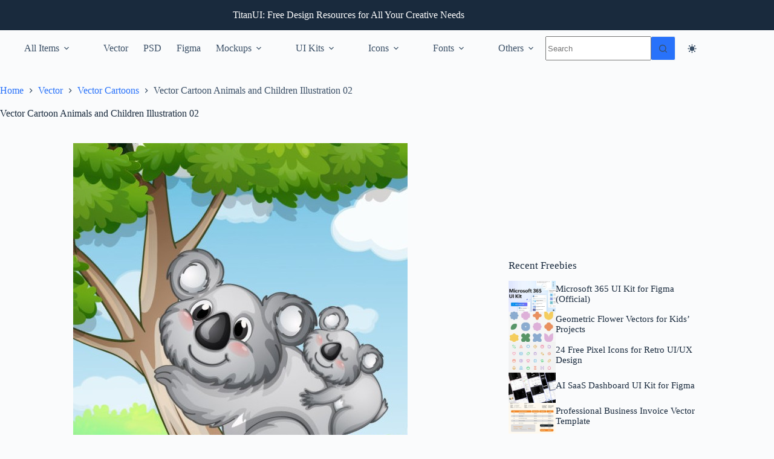

--- FILE ---
content_type: text/html; charset=utf-8
request_url: https://www.google.com/recaptcha/api2/aframe
body_size: 266
content:
<!DOCTYPE HTML><html><head><meta http-equiv="content-type" content="text/html; charset=UTF-8"></head><body><script nonce="4bI8k8k-Aop6hJ2PptmQCw">/** Anti-fraud and anti-abuse applications only. See google.com/recaptcha */ try{var clients={'sodar':'https://pagead2.googlesyndication.com/pagead/sodar?'};window.addEventListener("message",function(a){try{if(a.source===window.parent){var b=JSON.parse(a.data);var c=clients[b['id']];if(c){var d=document.createElement('img');d.src=c+b['params']+'&rc='+(localStorage.getItem("rc::a")?sessionStorage.getItem("rc::b"):"");window.document.body.appendChild(d);sessionStorage.setItem("rc::e",parseInt(sessionStorage.getItem("rc::e")||0)+1);localStorage.setItem("rc::h",'1769105238233');}}}catch(b){}});window.parent.postMessage("_grecaptcha_ready", "*");}catch(b){}</script></body></html>

--- FILE ---
content_type: application/javascript; charset=utf-8
request_url: https://fundingchoicesmessages.google.com/f/AGSKWxWpHYydL1zX73tNAZIPCqiH095Utc7NYpefqISrBxB0R2ewTRopgl_xjLSxs9WfYlY6mKDUGstTVdFxmVCukEdhU2tIOcgIP_YT0Ssq-2ZCGAKS4O420tgOK3L-ggmU-K_1p5d3Fjgy66OZdX4kOG3d1rFxj3rjKAiRMF21Z3Wf31MuaWvXEW1zuJJ9/_-ad-category-/smalladblockbg-/adw1.-161x601-/jivoxadplayer.
body_size: -1288
content:
window['522320f6-3846-4d83-b73d-af30f2143ede'] = true;